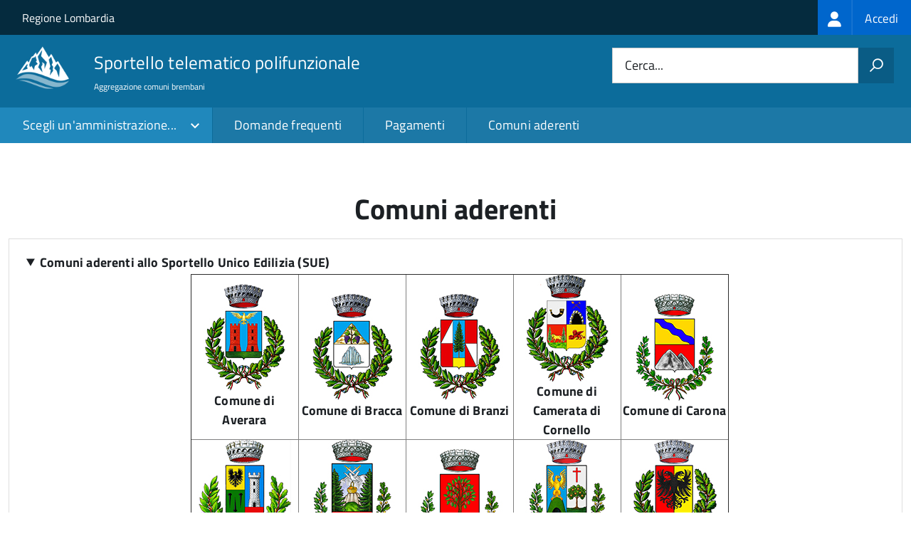

--- FILE ---
content_type: text/html; charset=UTF-8
request_url: https://sportellotelematico.comunibrembani.it/page%3Ac_e353%3Acomuni.aderenti
body_size: 7990
content:
<!DOCTYPE html>
<html lang="it" dir="ltr" prefix="og: https://ogp.me/ns#">
  <head>
    <meta charset="utf-8" />
<script>var _paq = _paq || [];(function(){var u=(("https:" == document.location.protocol) ? "https://nginx.piwik.prod.globogis.srl/" : "https://nginx.piwik.prod.globogis.srl/");_paq.push(["setSiteId", "5734"]);_paq.push(["setTrackerUrl", u+"matomo.php"]);if (!window.matomo_search_results_active) {_paq.push(["trackPageView"]);}var d=document,g=d.createElement("script"),s=d.getElementsByTagName("script")[0];g.type="text/javascript";g.defer=true;g.async=true;g.src=u+"matomo.js";s.parentNode.insertBefore(g,s);})();</script>
<meta name="description" content="Comuni aderenti allo Sportello Unico Edilizia (SUE)" />
<link rel="canonical" href="https://sportellotelematico.comunibrembani.it/page%3Ac_e353%3Acomuni.aderenti" />
<meta property="og:url" content="https://sportellotelematico.comunibrembani.it/page%3Ac_e353%3Acomuni.aderenti" />
<meta property="og:title" content="Comuni aderenti | Sportello Telematico Unificato" />
<meta property="og:description" content="Comuni aderenti allo Sportello Unico Edilizia (SUE)" />
<meta property="og:image:url" content="https://storage.googleapis.com/maggioli-stu-theme-public-prod/10.30.3/themes/custom/stu3_italia/logo.svg" />
<meta name="Generator" content="Drupal 10 (https://www.drupal.org)" />
<meta name="MobileOptimized" content="width" />
<meta name="HandheldFriendly" content="true" />
<meta name="viewport" content="width=device-width, initial-scale=1.0" />
<link rel="icon" href="https://storage.googleapis.com/stu-aggrcomunibrembani-public-prod/favicon_4.ico" type="image/vnd.microsoft.icon" />

    <title>Comuni aderenti | Sportello Telematico Unificato</title>
    <link rel="stylesheet" media="all" href="/sites/default/files/css/css__Lgr4qih8f7cMXb6Uz0BL6K9IUB_GEFcyA9Aci4QWC8.css?delta=0&amp;language=it&amp;theme=stu3_italia&amp;include=[base64]" />
<link rel="stylesheet" media="all" href="/sites/default/files/css/css_LBDeCQvxBLyWFqjB_HjeicYfUfE4FmaIIE8FMT2Qaag.css?delta=1&amp;language=it&amp;theme=stu3_italia&amp;include=[base64]" />
<link rel="stylesheet" media="all" href="https://storage.googleapis.com/maggioli-stu-theme-public-prod/10.30.3/css/build/font-awesome/css/all.min.css" />
<link rel="stylesheet" media="all" href="https://storage.googleapis.com/maggioli-stu-theme-public-prod/10.30.3/css/fonts.css" />
<link rel="stylesheet" media="all" href="https://storage.googleapis.com/maggioli-stu-theme-public-prod/10.30.3/css/build/vendor.css" />
<link rel="stylesheet" media="all" href="https://storage.googleapis.com/maggioli-stu-theme-public-prod/10.30.3/css/build/build_lblue.css" />

    
  </head>
  <body class="no-gin--toolbar-active path-node page-node-type-stu-page Sportello-telematico enhanced">
        <ul class="Skiplinks js-fr-bypasslinks visually-hidden focusable skip-link">
        <li><a accesskey="2" href="#main-content">Salta al contenuto principale</a></li>
        <li><a accesskey="3" href="#menu">Skip to site navigation</a></li>
    </ul>

    
      <div class="dialog-off-canvas-main-canvas" data-off-canvas-main-canvas>
    <ul class="Skiplinks js-fr-bypasslinks u-hiddenPrint">
  <li><a href="#main">Vai al Contenuto</a></li>
  <li><a class="js-fr-offcanvas-open" href="#menu" aria-controls="menu" aria-label="accedi al menu"
         title="accedi al menu">Vai alla navigazione del sito</a></li>
</ul>
<header class="Header Headroom--fixed js-Headroom u-hiddenPrint" role="banner">
  <div class="Header-banner">
      <div class="Header-owner">
      <a href="https://www.regione.lombardia.it/wps/portal/istituzionale/">Regione Lombardia</a>

      <div class="login-spid">
          <div class="region region-spid-login">
    <nav role="navigation" aria-labelledby="block-loginmenu-menu" id="block-loginmenu" class="block block-menu navigation menu--stu-login-menu">
            
  <h2 class="visually-hidden" id="block-loginmenu-menu">Login menu</h2>
  

        
              <ul class="Linklist Linklist--padded Treeview Treeview--default js-fr-treeview u-text-r-xs">
                    <li>
        <a href="/auth-service/login" data-drupal-link-system-path="auth-service/login"><span class="stu-login-custom">
      <span class="stu-login-icon stu-login-bg-generic">
        <span class="fa-solid fa-user fa-lg"></span>
      </span>
      <span class="stu-login stu-login-bg-generic stu-login-hidden">Accedi</span></span></a>
              </li>
        </ul>
  


  </nav>

  </div>

      </div>

          </div>
  </div>

  <div class="Header-navbar Grid Grid--alignMiddle" style="">
    <div class="Header-toggle Grid-cell">
      <a class="Hamburger-toggleContainer js-fr-offcanvas-open u-nojsDisplayInlineBlock" href="#menu"
         aria-controls="menu" aria-label="accedi al menu" title="accedi al menu">
        <span class="Hamburger-toggle" role="presentation"></span>
        <span class="Header-toggleText" role="presentation">Menu</span>
      </a>
    </div>

    <div class="Header-logo Grid-cell">
      <a style="text-decoration: none;" href="/" tabindex="-1">
        <img src="https://storage.googleapis.com/stu-aggrcomunibrembani-public-prod/theme/logo-web.png" alt="Logo Sportello telematico polifunzionale"/>
      </a>
    </div>

    <div class="Header-title Grid-cell">
      <h1 class="Header-titleLink">
        <a accesskey="1" href="/" title="Home" rel="home">
          <span style="">Sportello telematico polifunzionale</span>
        </a>
      </h1>

              <h2 style="">
          Aggregazione comuni brembani
        </h2>
      
    </div>

    <div class="Header-searchTrigger Grid-cell">
      <button aria-controls="header-search" class="js-Header-search-trigger Icon Icon-search"
              title="attiva il form di ricerca" aria-label="attiva il form di ricerca" aria-hidden="false"></button>
      <button aria-controls="header-search" class="js-Header-search-trigger Icon Icon-close u-hidden"
              title="disattiva il form di ricerca" aria-label="disattiva il form di ricerca"
              aria-hidden="true"></button>
    </div>

    <div class="Header-utils Grid-cell">
            <div class="Header-search" id="header-search">
        <form class="Form" action="/search" method="GET">
          <div class="Form-field Form-field--withPlaceholder Grid">
            <input class="Form-input Grid-cell u-sizeFill u-text-r-s" required id="cerca" name="search" autocomplete="off">
            <label class="Form-label" for="cerca">Cerca...</label>
            <button class="Grid-cell u-sizeFit Icon-search u-background-60 u-color-white u-padding-all-s u-textWeight-700"
                    title="Avvia la ricerca" aria-label="Avvia la ricerca"></button>
          </div>
        </form>
      </div>
      
    </div>
  </div>
    <div class="region region-header Headroom-hideme u-textCenter stu3-region-header">
        <nav class="Megamenu Megamenu--default js-megamenu" role="navigation" aria-labelledby="system-navigation">
      

              <ul class="Megamenu-list u-layout-wide u-layoutCenter u-layout-withGutter" id="system-navigation">

      
    
                        <li class="Megamenu-item Megamenu-administration">
                    <a href="/choose_administration/0?destination=/page%253Ac_e353%253Acomuni.aderenti">Scegli un'amministrazione...</a>
                  
              <ul id="system-navigation">
    
                        <li>
                    <a href="/choose_administration/8?destination=/page%253Ac_e353%253Acomuni.aderenti" class="Linklist-link--lev1">Comune di Averara</a>
                    </li>
                        <li>
                    <a href="/choose_administration/9?destination=/page%253Ac_e353%253Acomuni.aderenti" class="Linklist-link--lev1">Comune di Bracca</a>
                    </li>
                        <li>
                    <a href="/choose_administration/10?destination=/page%253Ac_e353%253Acomuni.aderenti" class="Linklist-link--lev1">Comune di Branzi</a>
                    </li>
                        <li>
                    <a href="/choose_administration/11?destination=/page%253Ac_e353%253Acomuni.aderenti" class="Linklist-link--lev1">Comune di Camerata Cornello</a>
                    </li>
                        <li>
                    <a href="/choose_administration/12?destination=/page%253Ac_e353%253Acomuni.aderenti" class="Linklist-link--lev1">Comune di Carona</a>
                    </li>
                        <li>
                    <a href="/choose_administration/13?destination=/page%253Ac_e353%253Acomuni.aderenti" class="Linklist-link--lev1">Comune di Cassiglio</a>
                    </li>
                        <li>
                    <a href="/choose_administration/14?destination=/page%253Ac_e353%253Acomuni.aderenti" class="Linklist-link--lev1">Comune di Cornalba</a>
                    </li>
                        <li>
                    <a href="/choose_administration/15?destination=/page%253Ac_e353%253Acomuni.aderenti" class="Linklist-link--lev1">Comune di Cusio</a>
                    </li>
                        <li>
                    <a href="/choose_administration/16?destination=/page%253Ac_e353%253Acomuni.aderenti" class="Linklist-link--lev1">Comune di Dossena</a>
                    </li>
                        <li>
                    <a href="/choose_administration/17?destination=/page%253Ac_e353%253Acomuni.aderenti" class="Linklist-link--lev1">Comune di Foppolo</a>
                    </li>
                        <li>
                    <a href="/choose_administration/18?destination=/page%253Ac_e353%253Acomuni.aderenti" class="Linklist-link--lev1">Comune di Isola di Fondra</a>
                    </li>
                        <li>
                    <a href="/choose_administration/19?destination=/page%253Ac_e353%253Acomuni.aderenti" class="Linklist-link--lev1">Comune di Lenna</a>
                    </li>
                        <li>
                    <a href="/choose_administration/20?destination=/page%253Ac_e353%253Acomuni.aderenti" class="Linklist-link--lev1">Comune di Mezzoldo</a>
                    </li>
                        <li>
                    <a href="/choose_administration/21?destination=/page%253Ac_e353%253Acomuni.aderenti" class="Linklist-link--lev1">Comune di Moio de&#039; Calvi</a>
                    </li>
                        <li>
                    <a href="/choose_administration/3223?destination=/page%253Ac_e353%253Acomuni.aderenti" class="Linklist-link--lev1">Comune di Olmo al Brembo</a>
                    </li>
                        <li>
                    <a href="/choose_administration/23?destination=/page%253Ac_e353%253Acomuni.aderenti" class="Linklist-link--lev1">Comune di Ornica</a>
                    </li>
                        <li>
                    <a href="/choose_administration/24?destination=/page%253Ac_e353%253Acomuni.aderenti" class="Linklist-link--lev1">Comune di Piazzatorre</a>
                    </li>
                        <li>
                    <a href="/choose_administration/25?destination=/page%253Ac_e353%253Acomuni.aderenti" class="Linklist-link--lev1">Comune di Roncobello</a>
                    </li>
                        <li>
                    <a href="/choose_administration/26?destination=/page%253Ac_e353%253Acomuni.aderenti" class="Linklist-link--lev1">Comune di Santa Brigida</a>
                    </li>
                        <li>
                    <a href="/choose_administration/29?destination=/page%253Ac_e353%253Acomuni.aderenti" class="Linklist-link--lev1">Comune di Taleggio</a>
                    </li>
                        <li>
                    <a href="/choose_administration/5302?destination=/page%253Ac_e353%253Acomuni.aderenti" class="Linklist-link--lev1">Comune di Ubiale Clanezzo</a>
                    </li>
                        <li>
                    <a href="/choose_administration/30?destination=/page%253Ac_e353%253Acomuni.aderenti" class="Linklist-link--lev1">Comune di Val Brembilla</a>
                    </li>
                        <li>
                    <a href="/choose_administration/31?destination=/page%253Ac_e353%253Acomuni.aderenti" class="Linklist-link--lev1">Comune di Valnegra</a>
                    </li>
                        <li>
                    <a href="/choose_administration/32?destination=/page%253Ac_e353%253Acomuni.aderenti" class="Linklist-link--lev1">Comune di Valtorta</a>
                    </li>
    
          </ul>
    
  
                    </li>
                        <li class="Megamenu-item ">
                    <a href="/faq" data-drupal-link-system-path="faq">Domande frequenti</a>
                    </li>
                        <li class="Megamenu-item ">
                    <a href="/action%3As_italia%3Apagare" data-drupal-link-system-path="node/773">Pagamenti</a>
                    </li>
                        <li class="Megamenu-item ">
                    <a href="/page%3As_italia%3Ascrivania.cittadino" title="Visualizza tutti i miei dati" data-drupal-link-system-path="node/2"></a>
                    </li>
                        <li class="Megamenu-item ">
                    <a href="/page%3Ac_e353%3Acomuni.aderenti" class="Linklist-link is-active" data-drupal-link-system-path="node/127" aria-current="page">Comuni aderenti</a>
                    </li>
    
          </ul>
    
  


    </nav>

  </div>

</header>

<section class="Offcanvas Offcanvas--left Offcanvas--modal js-fr-offcanvas u-jsVisibilityHidden u-nojsDisplayNone"
         id="menu" style="visibility: hidden;">
  <h2 class="u-hiddenVisually">Menu di navigazione</h2>
  <div class="Offcanvas-content u-background-white">
    <div class="Offcanvas-toggleContainer u-background-70 u-jsHidden">
      <a class="Hamburger-toggleContainer u-block u-color-white u-padding-bottom-xxl u-padding-left-s u-padding-top-xxl js-fr-offcanvas-close"
         aria-controls="menu" aria-label="esci dalla navigazione" title="esci dalla navigazione" href="#">
        <span class="Hamburger-toggle is-active" aria-hidden="true"></span>
      </a>
    </div>
    <nav>
        <div class="region region-primary-menu">
    <nav role="navigation" aria-labelledby="block-stu3-italia-main-menu-menu" id="block-stu3-italia-main-menu" class="block block-menu navigation menu--main">
            
  <h2 class="visually-hidden" id="block-stu3-italia-main-menu-menu">Navigazione principale</h2>
  

        
              <ul class="Linklist Linklist--padded Treeview Treeview--default js-fr-treeview u-text-r-xs">
                    <li>
        <a href="/choose_administration/0?destination=/page%253Ac_e353%253Acomuni.aderenti">Scegli un'amministrazione...</a>
                                  <ul>
                    <li>
        <a href="/choose_administration/8?destination=/page%253Ac_e353%253Acomuni.aderenti" class="Linklist-link--lev1">Comune di Averara</a>
              </li>
                <li>
        <a href="/choose_administration/9?destination=/page%253Ac_e353%253Acomuni.aderenti" class="Linklist-link--lev1">Comune di Bracca</a>
              </li>
                <li>
        <a href="/choose_administration/10?destination=/page%253Ac_e353%253Acomuni.aderenti" class="Linklist-link--lev1">Comune di Branzi</a>
              </li>
                <li>
        <a href="/choose_administration/11?destination=/page%253Ac_e353%253Acomuni.aderenti" class="Linklist-link--lev1">Comune di Camerata Cornello</a>
              </li>
                <li>
        <a href="/choose_administration/12?destination=/page%253Ac_e353%253Acomuni.aderenti" class="Linklist-link--lev1">Comune di Carona</a>
              </li>
                <li>
        <a href="/choose_administration/13?destination=/page%253Ac_e353%253Acomuni.aderenti" class="Linklist-link--lev1">Comune di Cassiglio</a>
              </li>
                <li>
        <a href="/choose_administration/14?destination=/page%253Ac_e353%253Acomuni.aderenti" class="Linklist-link--lev1">Comune di Cornalba</a>
              </li>
                <li>
        <a href="/choose_administration/15?destination=/page%253Ac_e353%253Acomuni.aderenti" class="Linklist-link--lev1">Comune di Cusio</a>
              </li>
                <li>
        <a href="/choose_administration/16?destination=/page%253Ac_e353%253Acomuni.aderenti" class="Linklist-link--lev1">Comune di Dossena</a>
              </li>
                <li>
        <a href="/choose_administration/17?destination=/page%253Ac_e353%253Acomuni.aderenti" class="Linklist-link--lev1">Comune di Foppolo</a>
              </li>
                <li>
        <a href="/choose_administration/18?destination=/page%253Ac_e353%253Acomuni.aderenti" class="Linklist-link--lev1">Comune di Isola di Fondra</a>
              </li>
                <li>
        <a href="/choose_administration/19?destination=/page%253Ac_e353%253Acomuni.aderenti" class="Linklist-link--lev1">Comune di Lenna</a>
              </li>
                <li>
        <a href="/choose_administration/20?destination=/page%253Ac_e353%253Acomuni.aderenti" class="Linklist-link--lev1">Comune di Mezzoldo</a>
              </li>
                <li>
        <a href="/choose_administration/21?destination=/page%253Ac_e353%253Acomuni.aderenti" class="Linklist-link--lev1">Comune di Moio de&#039; Calvi</a>
              </li>
                <li>
        <a href="/choose_administration/3223?destination=/page%253Ac_e353%253Acomuni.aderenti" class="Linklist-link--lev1">Comune di Olmo al Brembo</a>
              </li>
                <li>
        <a href="/choose_administration/23?destination=/page%253Ac_e353%253Acomuni.aderenti" class="Linklist-link--lev1">Comune di Ornica</a>
              </li>
                <li>
        <a href="/choose_administration/24?destination=/page%253Ac_e353%253Acomuni.aderenti" class="Linklist-link--lev1">Comune di Piazzatorre</a>
              </li>
                <li>
        <a href="/choose_administration/25?destination=/page%253Ac_e353%253Acomuni.aderenti" class="Linklist-link--lev1">Comune di Roncobello</a>
              </li>
                <li>
        <a href="/choose_administration/26?destination=/page%253Ac_e353%253Acomuni.aderenti" class="Linklist-link--lev1">Comune di Santa Brigida</a>
              </li>
                <li>
        <a href="/choose_administration/29?destination=/page%253Ac_e353%253Acomuni.aderenti" class="Linklist-link--lev1">Comune di Taleggio</a>
              </li>
                <li>
        <a href="/choose_administration/5302?destination=/page%253Ac_e353%253Acomuni.aderenti" class="Linklist-link--lev1">Comune di Ubiale Clanezzo</a>
              </li>
                <li>
        <a href="/choose_administration/30?destination=/page%253Ac_e353%253Acomuni.aderenti" class="Linklist-link--lev1">Comune di Val Brembilla</a>
              </li>
                <li>
        <a href="/choose_administration/31?destination=/page%253Ac_e353%253Acomuni.aderenti" class="Linklist-link--lev1">Comune di Valnegra</a>
              </li>
                <li>
        <a href="/choose_administration/32?destination=/page%253Ac_e353%253Acomuni.aderenti" class="Linklist-link--lev1">Comune di Valtorta</a>
              </li>
        </ul>
  
              </li>
                <li>
        <a href="/faq" data-drupal-link-system-path="faq">Domande frequenti</a>
              </li>
                <li>
        <a href="/action%3As_italia%3Apagare" data-drupal-link-system-path="node/773">Pagamenti</a>
              </li>
                <li>
        <a href="/page%3As_italia%3Ascrivania.cittadino" title="Visualizza tutti i miei dati" data-drupal-link-system-path="node/2"></a>
              </li>
                <li>
        <a href="/page%3Ac_e353%3Acomuni.aderenti" class="Linklist-link is-active" data-drupal-link-system-path="node/127" aria-current="page">Comuni aderenti</a>
              </li>
        </ul>
  


  </nav>

  </div>

    </nav>
  </div>
</section>


<div id="slider">
  
</div>
<div id="main" role="main">
  <span id="main-content" tabindex="-1"></span>  
    <div class="region region-highlighted Grid Grid--withGutter">
    <div data-drupal-messages-fallback class="hidden"></div>

  </div>


  

  <div class="u-layout-wide u-layoutCenter u-layout-withGutter">
    <div class="Grid Grid--withGutter">
                          <div class="Grid-cell u-md-size12of12 u-lg-size12of12">
        <section>  <div class="region region-content">
    <div id="block-stu3-italia-page-title" class="block block-core block-page-title-block">
  
    
      
  <h1 class="page-title u-text-h1"><span class="field field--name-title field--type-string field--label-hidden">Comuni aderenti</span>
</h1>


  </div>
<div id="block-stu3-italia-content" class="block block-system block-system-main-block">
  
    
      
<article class="node node--type-stu-page node--view-mode-full Prose">

  
    

  
  <div class="node__content">
    
    
            <div class="clearfix text-formatted field field--name-body field--type-text-with-summary field--label-hidden field__item Prose"><details open><summary><strong>Comuni aderenti allo Sportello Unico Edilizia (SUE)</strong></summary>
<table align="center" border="1" cellpadding="3" cellspacing="4" style="width: 398.667px;">
	<thead>
	</thead>
	<tbody>
		<tr>
			<td style="width: 183px; text-align: center; vertical-align: middle;"><a href="https://www.comune.averara.bg.it/home/"><img alt="Comune di Averara" data-entity-type="file" data-entity-uuid="5b32180f-2706-40dd-82d4-dae0d0773117" src="https://storage.googleapis.com/stu-aggrcomunibrembani-public-prod/inline-images/logo-averara.jpg" class="align-center" width="150" height="150" loading="lazy"></a>
			<p><strong>Comune di Averara</strong></p>
			</td>
			<th scope="col" style="width: 180px; text-align: center; vertical-align: middle;"><a href="https://www.comune.bracca.bg.it/home/"><img alt="Comune di Bracca" data-entity-type="file" data-entity-uuid="bc329831-0829-480c-a711-d3bef8a28714" src="https://storage.googleapis.com/stu-aggrcomunibrembani-public-prod/inline-images/logo-bracca.jpg" class="align-center" width="150" height="150" loading="lazy"></a>
			<p>Comune di Bracca</p>
			</th>
			<th scope="col" style="width: 180px; text-align: center; vertical-align: middle;"><a href="https://www.comune.branzi.bg.it/home/"><img alt="Comune di Branzi" data-entity-type="file" data-entity-uuid="ec32002f-7bd7-47f9-8e9c-0106b4342028" src="https://storage.googleapis.com/stu-aggrcomunibrembani-public-prod/inline-images/logo-branzi.jpg" class="align-center" width="150" height="150" loading="lazy"></a>
			<p>Comune di Branzi</p>
			</th>
			<th scope="col" style="width: 180px; text-align: center; vertical-align: middle;"><a href="https://www.comune.cameratacornello.bg.it/home/"><img alt="Comune di Camerata di Cornello" data-entity-type="file" data-entity-uuid="3edb06df-b20d-44f3-a155-24d29db3ecbf" src="https://storage.googleapis.com/stu-aggrcomunibrembani-public-prod/inline-images/logo-cameratacornello.jpg" class="align-center" width="150" height="150" loading="lazy"></a>
			<p>Comune di Camerata di Cornello</p>
			</th>
			<th scope="col" style="width: 180px; text-align: center; vertical-align: middle;"><a href="https://www.comune.carona.bg.it/home/"><img alt="Comune di Carona" data-entity-type="file" data-entity-uuid="fe724e7f-aa93-4080-9a4e-49e46b7ddf03" src="https://storage.googleapis.com/stu-aggrcomunibrembani-public-prod/inline-images/logo-carona.jpg" class="align-center" width="150" height="150" loading="lazy"></a>
			<p>Comune di Carona</p>
			</th>
		</tr>
		<tr>
			<td style="width: 183px; text-align: center; vertical-align: middle;"><a href="https://www.comune.cassiglio.bg.it/home/"><img alt="Comune di Cassiglio" data-entity-type="file" data-entity-uuid="db556c05-d647-4826-b391-8f6753802bc4" src="https://storage.googleapis.com/stu-aggrcomunibrembani-public-prod/inline-images/logo-cassiglio.jpg" class="align-center" width="150" height="150" loading="lazy"></a>
			<p><strong>Comune di Cassiglio</strong></p>
			</td>
			<th scope="col" style="width: 180px; text-align: center; vertical-align: middle;"><a href="https://www.comune.cornalba.bg.it/home/"><img alt="Comune di Cornalba" data-entity-type="file" data-entity-uuid="8ac77a03-892d-4cc6-8d23-30813dd6bd7d" src="https://storage.googleapis.com/stu-aggrcomunibrembani-public-prod/inline-images/logo-cornalba.jpg" class="align-center" width="150" height="150" loading="lazy"></a>
			<p>Comune di Cornalba</p>
			</th>
			<th scope="col" style="width: 180px; text-align: center; vertical-align: middle;"><a href="https://www.comune.cusio.bg.it/home/"><img alt="Comune di Cusio" data-entity-type="file" data-entity-uuid="bc1ee744-988c-44e9-97b1-4267c4564c01" src="https://storage.googleapis.com/stu-aggrcomunibrembani-public-prod/inline-images/logo-cusio.jpg" class="align-center" width="150" height="150" loading="lazy"></a>
			<p>Comune di Cusio</p>
			</th>
			<th scope="col" style="width: 180px; text-align: center; vertical-align: middle;"><a href="https://www.comune.dossena.bg.it/home/"><img alt="Comune di Dossena" data-entity-type="file" data-entity-uuid="1cfea376-1146-40db-89e2-a506bb81f893" src="https://storage.googleapis.com/stu-aggrcomunibrembani-public-prod/inline-images/logo-dossena.jpg" class="align-center" width="150" height="150" loading="lazy"></a>
			<p>Comune di Dossena</p>
			</th>
			<th scope="col" style="width: 180px; text-align: center; vertical-align: middle;"><a href="https://www.comune.isoladifondra.bg.it/home/"><img alt="Comune di Isola di Fondra" data-entity-type="file" data-entity-uuid="8d3b090f-bf8a-4838-98ee-7819923edcfa" src="https://storage.googleapis.com/stu-aggrcomunibrembani-public-prod/inline-images/logo-isoladifondra.jpg" class="align-center" width="150" height="150" loading="lazy"></a>
			<p>Comune di Isola di Fondra</p>
			</th>
		</tr>
		<tr>
			<td style="width: 183px; text-align: center; vertical-align: middle;"><a href="https://www.comune.lenna.bg.it/home/"><img alt="Comune di Lenna" data-entity-type="file" data-entity-uuid="eb5b527c-091b-444f-ba0c-39531e329164" src="https://storage.googleapis.com/stu-aggrcomunibrembani-public-prod/inline-images/logo-lenna.jpg" class="align-center" width="150" height="150" loading="lazy"></a>
			<p><strong>Comune di Lenna</strong></p>
			</td>
			<th scope="col" style="width: 180px; text-align: center; vertical-align: middle;"><a href="https://www.comune.mezzoldo.bg.it/home/"><img alt="Comune di Mezzoldo" data-entity-type="file" data-entity-uuid="97aefa4f-7b4f-42a2-948c-e2f1a4723ecb" src="https://storage.googleapis.com/stu-aggrcomunibrembani-public-prod/inline-images/logo-mezzoldo.jpg" class="align-center" width="150" height="150" loading="lazy"></a>
			<p>Comune di Mezzoldo</p>
			</th>
			<th scope="col" style="width: 180px; text-align: center; vertical-align: middle;"><a href="https://www.comune.moiodecalvi.bg.it/home/"><img alt="Comune di Moio de' Calvi" data-entity-type="file" data-entity-uuid="cc3b6e4a-88a0-4044-9bec-af7d44d86543" src="https://storage.googleapis.com/stu-aggrcomunibrembani-public-prod/inline-images/logo-moiodecalvi.jpg" class="align-center" width="150" height="150" loading="lazy"></a>
			<p>Comune di Moio de' Calvi</p>
			</th>
			<th scope="col" style="width: 180px; text-align: center; vertical-align: middle;"><a href="https://www.comune.oltreilcolle.bg.it/hh/index.php"><img alt="Comune di Oltre il Colle" data-entity-type="file" data-entity-uuid="8fdff391-396b-4780-9c6a-c71735d0fd7d" src="https://storage.googleapis.com/stu-aggrcomunibrembani-public-prod/inline-images/logo-oltreilcolle_0.jpg" class="align-center" width="150" height="150" loading="lazy"></a>
			<p>Comune di Oltre il Colle</p>
			</th>
			<th scope="col" style="width: 180px; text-align: center; vertical-align: middle;"><a href="https://www.comune.ornica.bg.it/home/"><img alt="Comune di Ornica" data-entity-type="file" data-entity-uuid="7de031dd-d38d-435a-add8-da63d6031193" src="https://storage.googleapis.com/stu-aggrcomunibrembani-public-prod/inline-images/logo-ornica.jpg" class="align-center" width="150" height="150" loading="lazy"></a>
			<p>Comune di Ornica</p>
			</th>
		</tr>
		<tr>
			<td style="width: 183px; text-align: center; vertical-align: middle;"><a href="https://www.comune.piazzatorre.bg.it/home/"><img alt="Comune di Piazzatorre" data-entity-type="file" data-entity-uuid="ecd40f58-6983-484d-a37f-6b8cd29f0408" src="https://storage.googleapis.com/stu-aggrcomunibrembani-public-prod/inline-images/logo-piazzatorre.jpg" class="align-center" width="150" height="150" loading="lazy"></a>
			<p><strong>Comune di Piazzatorre</strong></p>
			</td>
			<th scope="col" style="width: 180px; text-align: center; vertical-align: middle;"><a href="https://www.comune.roncobello.bg.it/home/"><img alt="Comune di Roncobello" data-entity-type="file" data-entity-uuid="26d32bff-7336-44f1-9c8a-5cff95735892" src="https://storage.googleapis.com/stu-aggrcomunibrembani-public-prod/inline-images/logo-roncobello.jpg" class="align-center" width="150" height="150" loading="lazy"></a>
			<p>Comune di Roncobello</p>
			</th>
			<th scope="col" style="width: 180px; text-align: center; vertical-align: middle;"><a href="https://www.comune.santabrigida.bg.it/home/"><img alt="Comune di Santa Brigida" data-entity-type="file" data-entity-uuid="d78af88a-9151-44c2-b18b-24a2d27c448b" src="https://storage.googleapis.com/stu-aggrcomunibrembani-public-prod/inline-images/logo-santabrigida.jpg" class="align-center" width="150" height="150" loading="lazy"></a>
			<p>Comune di Santa Brigida</p>
			</th>
			<th scope="col" style="width: 180px; text-align: center; vertical-align: middle;"><a href="https://www.comune.serina.bg.it/home/"><img alt="Comune di Serina" data-entity-type="file" data-entity-uuid="e2bed14d-4dd9-4c75-895e-17a06419bc1f" src="https://storage.googleapis.com/stu-aggrcomunibrembani-public-prod/inline-images/logo-serina.jpg" class="align-center" width="150" height="150" loading="lazy"></a>
			<p>Comune di Serina</p>
			</th>
			<th scope="col" style="width: 180px; text-align: center; vertical-align: middle;"><a href="https://www.comune.taleggio.bg.it/home/"><img alt="Comune di Taleggio" data-entity-type="file" data-entity-uuid="0c6b37f6-471c-401c-aa37-df71b481c563" src="https://storage.googleapis.com/stu-aggrcomunibrembani-public-prod/inline-images/logo-taleggio.jpg" class="align-center" width="150" height="150" loading="lazy"></a>
			<p><strong>Comune di Taleggio</strong></p>
			</th>
		</tr>
		<tr>
			<th scope="col" style="width: 180px; text-align: center; vertical-align: middle;"><a href="https://www.comune.valnegra.bg.it/home/"><img alt="Comune di Valnegra" data-entity-type="file" data-entity-uuid="50097a82-4be6-4e34-b0fd-4f66973d4659" src="https://storage.googleapis.com/stu-aggrcomunibrembani-public-prod/inline-images/logo-valnegra.jpg" class="align-center" width="150" height="150" loading="lazy"></a>
			<p>Comune di Valnegra</p>
			</th>
			<th scope="col" style="width: 180px; text-align: center; vertical-align: middle;"><a href="https://www.comune.valtorta.bg.it/home/"><img alt="Comune di Valtorta" data-entity-type="file" data-entity-uuid="403752d5-55fa-4d40-ba1a-533cc024e3e9" src="https://storage.googleapis.com/stu-aggrcomunibrembani-public-prod/inline-images/logo-valtorta.jpg" class="align-center" width="150" height="150" loading="lazy"></a>
			<p>Comune di Valtorta</p>
			</th>
			<th scope="col" style="width: 180px; text-align: center; vertical-align: middle;">
			<p><a href="https://www.comune.olmoalbrembo.bg.it/home/"><img alt="Comune di Olmo al Brembo" data-entity-type="file" data-entity-uuid="8e16a6b1-1bdb-4c35-a8b7-eb800a5067ac" src="https://storage.googleapis.com/stu-aggrcomunibrembani-public-prod/inline-images/logo-olmoalbrembo.jpg" width="150" height="150" loading="lazy"></a></p>

			<p>Comune di Olmo al Brembo</p>
			</th>
		</tr>
	</tbody>
</table>
</details>

<p>&nbsp;</p>

<details open><summary><strong>Comuni aderenti allo Sportello Unico Attività Produttive (SUAP)</strong></summary>

<table align="center" border="1" cellpadding="3" cellspacing="4" style="width: 398.667px;">
	<thead>
	</thead>
	<tbody>
		<tr>
			<td style="width: 183px; text-align: center; vertical-align: middle;"><a href="https://www.comune.averara.bg.it/home/"><img alt="Comune di Averara" data-entity-type="file" data-entity-uuid="5b32180f-2706-40dd-82d4-dae0d0773117" src="https://storage.googleapis.com/stu-aggrcomunibrembani-public-prod/inline-images/logo-averara.jpg" class="align-center" width="150" height="150" loading="lazy"></a>
			<p><strong>Comune di Averara</strong></p>
			</td>
			<td style="width: 183px; text-align: center; vertical-align: middle;"><a href="https://www.comune.bracca.bg.it/home/"><img alt="Comune di Bracca" data-entity-type="file" data-entity-uuid="b0d8f24b-3060-4c89-8bfd-86996044fd5e" src="https://storage.googleapis.com/stu-aggrcomunibrembani-public-prod/inline-images/logo-bracca_0.jpg" class="align-center" width="150" height="150" loading="lazy"></a>
			<p><strong>Comune di Bracca</strong></p>
			</td>
			<td style="width: 183px; text-align: center; vertical-align: middle;"><a href="https://www.comune.cameratacornello.bg.it/home/"><img alt="Comune di Camerata di Cornello" data-entity-type="file" data-entity-uuid="72e3b5d3-e222-4ed5-922e-99fa85dfaacf" src="https://storage.googleapis.com/stu-aggrcomunibrembani-public-prod/inline-images/logo-cameratacornello_0.jpg" class="align-center" width="150" height="150" loading="lazy"></a>
			<p><strong>Comune di Camerata di Cornello</strong></p>
			</td>
			<td style="width: 183px; text-align: center; vertical-align: middle;"><a href="https://www.comune.carona.bg.it/home/"><img alt="Comune di Carona" data-entity-type="file" data-entity-uuid="c47d3370-b6ea-4675-accf-14c9400e6b9c" src="https://storage.googleapis.com/stu-aggrcomunibrembani-public-prod/inline-images/logo-carona_0.jpg" class="align-center" width="150" height="150" loading="lazy"></a>
			<p><strong>Comune di Carona</strong></p>
			</td>
			<td style="width: 183px; text-align: center; vertical-align: middle;"><a href="https://www.comune.cassiglio.bg.it/home/"><img alt="Comune di Cassiglio" data-entity-type="file" data-entity-uuid="8895d8ef-c4c5-4764-9c35-bcfb97f727a5" src="https://storage.googleapis.com/stu-aggrcomunibrembani-public-prod/inline-images/logo-cassiglio_0.jpg" class="align-center" width="150" height="150" loading="lazy"></a>
			<p><strong>Comune di Cassiglio</strong></p>
			</td>
		</tr>
		<tr>
			<td style="width: 183px; text-align: center; vertical-align: middle;"><a href="https://www.comune.cusio.bg.it/home/"><img alt="Comune di Cusio" data-entity-type="file" data-entity-uuid="2ca21fab-206c-41ee-b412-f6a4aa47299b" src="https://storage.googleapis.com/stu-aggrcomunibrembani-public-prod/inline-images/logo-cusio_0.jpg" class="align-center" width="150" height="150" loading="lazy"></a>
			<p><strong>Comune di Cusio</strong></p>
			</td>
			<td style="width: 183px; text-align: center; vertical-align: middle;"><a href="https://www.comune.dossena.bg.it/home/"><img alt="Comune di Dossena" data-entity-type="file" data-entity-uuid="6685dc1f-bec0-42f4-ade0-fc2ecb75bc2c" src="https://storage.googleapis.com/stu-aggrcomunibrembani-public-prod/inline-images/logo-dossena_0.jpg" class="align-center" width="150" height="150" loading="lazy"></a>
			<p><strong>Comune di Dossena</strong></p>
			</td>
			<td style="width: 183px; text-align: center; vertical-align: middle;"><a href="https://www.comune.isoladifondra.bg.it/home/"><img alt="Comune di Isola di Fondra" data-entity-type="file" data-entity-uuid="21685879-985b-474f-8006-06029c03462e" src="https://storage.googleapis.com/stu-aggrcomunibrembani-public-prod/inline-images/logo-isoladifondra_0.jpg" class="align-center" width="150" height="150" loading="lazy"></a>
			<p><strong>Comune di Isola di Fondra</strong></p>
			</td>
			<td style="width: 183px; text-align: center; vertical-align: middle;"><a href="https://www.comune.mezzoldo.bg.it/home/"><img alt="Comune di Mezzoldo" data-entity-type="file" data-entity-uuid="79526893-9ae4-4d4d-8aa3-320f817d9e89" src="https://storage.googleapis.com/stu-aggrcomunibrembani-public-prod/inline-images/logo-mezzoldo_0.jpg" class="align-center" width="150" height="150" loading="lazy"></a>
			<p><strong>Comune di Mezzoldo</strong></p>
			</td>
			<td style="width: 183px; text-align: center; vertical-align: middle;"><a href="https://www.comune.moiodecalvi.bg.it/home/"><img alt="Comune di Moio de' Calvi" data-entity-type="file" data-entity-uuid="0d87ab0b-5106-41ae-a702-38b94c693f26" src="https://storage.googleapis.com/stu-aggrcomunibrembani-public-prod/inline-images/logo-moiodecalvi_0.jpg" class="align-center" width="150" height="150" loading="lazy"></a>
			<p><strong>Comune di Moio de' Calvi</strong></p>
			</td>
		</tr>
		<tr>
			<td style="width: 183px; text-align: center; vertical-align: middle;"><a href="https://www.comune.ornica.bg.it/home/"><img alt="Comune di Ornica" data-entity-type="file" data-entity-uuid="cb2be059-c0bd-499a-8ef9-78e8c864d534" src="https://storage.googleapis.com/stu-aggrcomunibrembani-public-prod/inline-images/logo-ornica_0.jpg" class="align-center" width="150" height="150" loading="lazy"></a>
			<p><strong>Comune di Ornica</strong></p>
			</td>
			<td style="width: 183px; text-align: center; vertical-align: middle;"><a href="https://www.comune.piazzatorre.bg.it/home/"><img alt="Comune di Piazzatorre" data-entity-type="file" data-entity-uuid="a0df2500-f6f6-47a5-aa48-c3c5637d63fe" src="https://storage.googleapis.com/stu-aggrcomunibrembani-public-prod/inline-images/logo-piazzatorre_0.jpg" class="align-center" width="150" height="150" loading="lazy"></a>
			<p><strong>Comune di Piazzatorre</strong></p>
			</td>
			<td style="width: 183px; text-align: center; vertical-align: middle;"><a href="https://www.comune.roncobello.bg.it/home/"><img alt="Comune di Roncobello" data-entity-type="file" data-entity-uuid="8ae3e67d-163d-458f-9607-32a80b34ff52" src="https://storage.googleapis.com/stu-aggrcomunibrembani-public-prod/inline-images/logo-roncobello_0.jpg" class="align-center" width="150" height="150" loading="lazy"></a>
			<p><strong>Comune di Roncobello</strong></p>
			</td>
			<td style="width: 183px; text-align: center; vertical-align: middle;"><a href="https://www.comune.santabrigida.bg.it/home/"><img alt="Comune di Santa Brigida" data-entity-type="file" data-entity-uuid="93b047a4-2f6c-4ff3-b474-0204bd70db1f" src="https://storage.googleapis.com/stu-aggrcomunibrembani-public-prod/inline-images/logo-santabrigida_0.jpg" class="align-center" width="150" height="150" loading="lazy"></a>
			<p><strong>Comune di Santa Brigida</strong></p>
			</td>
			<td style="width: 183px; text-align: center; vertical-align: middle;"><a href="https://www.comune.valnegra.bg.it/home/"><img alt="Comune di Valnegra" data-entity-type="file" data-entity-uuid="f5f11b81-ce52-4d6e-b187-877b2acf6868" src="https://storage.googleapis.com/stu-aggrcomunibrembani-public-prod/inline-images/logo-valnegra_0.jpg" class="align-center" width="150" height="150" loading="lazy"></a>
			<p><strong>Comune di Valnegra</strong></p>
			</td>
		</tr>
		<tr>
			<td style="width: 183px; text-align: center; vertical-align: middle;"><a href="https://www.comune.valtorta.bg.it/home/"><img alt="Comune di Valtorta" data-entity-type="file" data-entity-uuid="d8819b93-8361-4275-8e80-9a204b962275" src="https://storage.googleapis.com/stu-aggrcomunibrembani-public-prod/inline-images/logo-valtorta_0.jpg" class="align-center" width="150" height="150" loading="lazy"></a>
			<p><strong>Comune di Valtorta</strong></p>
			</td>
			<td style="width: 183px; text-align: center; vertical-align: middle;">&nbsp;</td>
			<td style="width: 183px; text-align: center; vertical-align: middle;">&nbsp;</td>
			<td style="width: 183px; text-align: center; vertical-align: middle;">&nbsp;</td>
			<td style="width: 183px; text-align: center; vertical-align: middle;">&nbsp;</td>
		</tr>
	</tbody>
</table>
</details>

<p>&nbsp;</p>
</div>
      
  </div>
</article>

  </div>

  </div>
</section>

        
      </div>
          </div>
  </div>

      <div class="u-layout-wide u-layoutCenter u-layout-withGutter u-padding-r-top u-padding-r-bottom">
        <div class="region region-content-bottom">
    <div class="views-element-container block block-views block-views-blockwww-text-button-menu-block-1" id="block-views-block-www-text-button-menu-block-1">
  
    
      <div><div class="view view-www-text-button-menu view-id-www_text_button_menu view-display-id-block_1 js-view-dom-id-f3cbd0aebf1d62551f6218c698339aa478032b9f092f38e8236b740ab8161924">
  
    
      
  
          </div>
</div>

  </div>
<div class="views-element-container block block-views block-views-blockwww-bottom-menu-block-1" id="block-views-block-www-bottom-menu-block-1">
  
    
      <div><div class="view view-www-bottom-menu view-id-www_bottom_menu view-display-id-block_1 js-view-dom-id-2de5fe3073f4cda31577e50d56ffbc476a2a02c9cb7a4bd8d5fbe2d07591c685">
  
    
      
  
          </div>
</div>

  </div>
<div class="views-element-container block block-views block-views-blockwww-bottom-menu-block-2" id="block-views-block-www-bottom-menu-block-2">
  
    
      <div><div class="view view-www-bottom-menu view-id-www_bottom_menu view-display-id-block_2 js-view-dom-id-d19b9da7a874ce3df79f0cc67da4dac6624d4c38fc4f71d4ff559b18d9930e71">
  
    
      
  
          </div>
</div>

  </div>

  </div>

    </div>
  
  
      <div class="u-background-grey-80 sticky-footer">
      <div class="u-layout-wide u-layoutCenter u-layout-r-withGutter">
        <footer class="Footer u-padding-all-s">
            <div class="region region-footer">
      
        <ul class="Footer-links u-cf">
          <li>
        <a href="/user/login" data-drupal-link-system-path="/user/login" title="Area riservata">Area riservata</a>
              </li>
          <li>
        <a href="/page%3As_italia%3Acredits" data-drupal-link-system-path="/page%3As_italia%3Acredits" title="Crediti">Crediti</a>
              </li>
          <li>
        <a href="/action%3As_italia%3Aprivacy.policy" data-drupal-link-system-path="/action%3As_italia%3Aprivacy.policy" title="Informativa privacy">Informativa privacy</a>
              </li>
          <li>
        <a href="/page%3As_italia%3Asportello.telematico%3Bnote.legali" data-drupal-link-system-path="/page%3As_italia%3Asportello.telematico%3Bnote.legali" title="Note legali">Note legali</a>
              </li>
          <li>
        <a href="/action%3As_italia%3Aobblighi.accessibilita" data-drupal-link-system-path="/action%3As_italia%3Aobblighi.accessibilita" title="Dichiarazione di accessibilità">Dichiarazione di accessibilità</a>
              </li>
          <li>
        <a href="/amministrazioni" data-drupal-link-system-path="/amministrazioni" title="Contatti">Contatti</a>
              </li>
          <li>
        <a href="/bookings" data-drupal-link-system-path="/bookings" title="Prenotazione appuntamento">Prenotazione appuntamento</a>
              </li>
          <li>
        <a href="/datimonitoraggio" data-drupal-link-system-path="/datimonitoraggio" title="Statistiche del portale">Statistiche del portale</a>
              </li>
          <li>
        <a href="/faq" data-drupal-link-system-path="/faq" title="Leggi le FAQ">Leggi le FAQ</a>
              </li>
          <li>
        <a href="/action%3As_italia%3Apagare" data-drupal-link-system-path="/action%3As_italia%3Apagare" title="Pagamenti">Pagamenti</a>
              </li>
          <li>
        <a href="/riepilogo_valutazioni" data-drupal-link-system-path="/riepilogo_valutazioni" title="Riepilogo valutazioni">Riepilogo valutazioni</a>
              </li>
          <li>
        <a href="/page%3As_italia%3Apiano.miglioramento.servizi" data-drupal-link-system-path="/page%3As_italia%3Apiano.miglioramento.servizi" title="Piano di miglioramento dei servizi">Piano di miglioramento dei servizi</a>
              </li>
          <li>
        <a href="/node/18" data-drupal-link-system-path="/node/18" title="Comune di Isola di Fondra - Partita IVA dell'amministrazione: 00619770167 - PEC: comune.isoladifondra@pec.regione.lombardia.it">Comune di Isola di Fondra - Partita IVA dell'amministrazione: 00619770167 - PEC: comune.isoladifondra@pec.regione.lombardia.it</a>
              </li>
        </ul>
  


<div id="block-poweredby" class="block block-stu-site-web-utilities block-powered-by">
  
    
      <style>
.powered-by a {
  line-height: 2!important;
  color: #fff!important;
  text-decoration: underline!important;
}

.powered-by a:hover {
  text-decoration: none!important;
}

</style>

<div class="powered-by">
  <a href="https://www.sportellotelematicopolifunzionale.it" target="_blank" rel="noopener">Powered by Sportello Telematico Polifunzionale (v. 10.30.3)</a>
</div>

  </div>

  </div>

          <a href="https://designers.italia.it/" style="margin-top:-20px;float:right" title="Costruito utilizzando il design system di Designers Italia"><img src="https://storage.googleapis.com/maggioli-stu-theme-public-staging/ad921212/img/it_logo.png" width="20" height="16" alt="Costruito utilizzando il design system di Designers Italia"/></a>
      </footer>
      </div>
    </div>
  </div>


  </div>

    
    <script type="application/json" data-drupal-selector="drupal-settings-json">{"path":{"baseUrl":"\/","pathPrefix":"","currentPath":"node\/127","currentPathIsAdmin":false,"isFront":false,"currentLanguage":"it"},"pluralDelimiter":"\u0003","suppressDeprecationErrors":true,"ajaxPageState":{"libraries":"[base64]","theme":"stu3_italia","theme_token":null},"ajaxTrustedUrl":[],"matomo":{"disableCookies":false,"trackMailto":false},"data":{"extlink":{"extTarget":true,"extTargetAppendNewWindowDisplay":true,"extTargetAppendNewWindowLabel":"(opens in a new window)","extTargetNoOverride":true,"extNofollow":false,"extTitleNoOverride":true,"extNoreferrer":false,"extFollowNoOverride":false,"extClass":"0","extLabel":"(link is external)","extImgClass":false,"extSubdomains":true,"extExclude":"","extInclude":"","extCssExclude":".it-nav-wrapper, .it-footer-main, .stu-account","extCssInclude":"","extCssExplicit":"","extAlert":false,"extAlertText":"This link will take you to an external web site. We are not responsible for their content.","extHideIcons":false,"mailtoClass":"0","telClass":"","mailtoLabel":"(link sends email)","telLabel":"(link is a phone number)","extUseFontAwesome":false,"extIconPlacement":"append","extPreventOrphan":false,"extFaLinkClasses":"fa fa-external-link","extFaMailtoClasses":"fa fa-envelope-o","extAdditionalLinkClasses":"","extAdditionalMailtoClasses":"","extAdditionalTelClasses":"","extFaTelClasses":"fa fa-phone","allowedDomains":null,"extExcludeNoreferrer":""}},"user":{"uid":0,"permissionsHash":"599565914c50bb457c7436c8fcd86112315409d2b9a441eda96a40809045115a"}}</script>
<script src="/sites/default/files/js/js_MxVZrLAj_xYhD8WFrINL8DjjzUJmSrTBjDH0-ok1jM4.js?scope=footer&amp;delta=0&amp;language=it&amp;theme=stu3_italia&amp;include=eJw1ilEKgCAQBS9k-tGB4pmybK1t6Ap2-4LqaxhmVq05pNpPiE8MUfLYMFweJnzsf_rUFZgWDS9csz4vbBBGINEImZpdz0g3xJEhug"></script>
<script src="https://storage.googleapis.com/maggioli-stu-theme-public-prod/10.30.3/js/build/IWT.min.js"></script>
<script src="https://storage.googleapis.com/maggioli-stu-theme-public-prod/10.30.3/js/stu3_italia.js"></script>

  </body>
</html>
